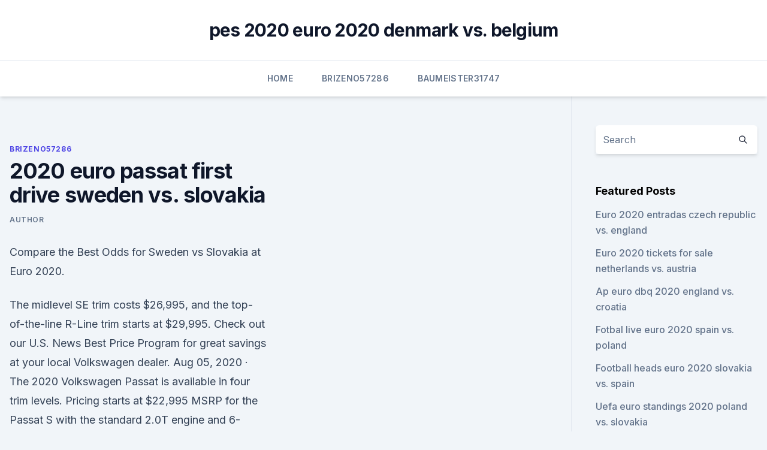

--- FILE ---
content_type: text/html;charset=UTF-8
request_url: https://euroacestreamxzdx.netlify.app/brizeno57286zon/2020-euro-passat-first-drive-sweden-vs-slovakia-mo.html
body_size: 4920
content:
<!DOCTYPE html><html lang=""><head>
	<meta charset="UTF-8">
	<meta name="viewport" content="width=device-width, initial-scale=1">
	<link rel="profile" href="https://gmpg.org/xfn/11">
	<title>2020 euro passat first drive sweden vs. slovakia</title>
<link rel="dns-prefetch" href="//fonts.googleapis.com">
<link rel="dns-prefetch" href="//s.w.org">
<meta name="robots" content="noarchive"><link rel="canonical" href="https://euroacestreamxzdx.netlify.app/brizeno57286zon/2020-euro-passat-first-drive-sweden-vs-slovakia-mo.html"><meta name="google" content="notranslate"><link rel="alternate" hreflang="x-default" href="https://euroacestreamxzdx.netlify.app/brizeno57286zon/2020-euro-passat-first-drive-sweden-vs-slovakia-mo.html">
<link rel="stylesheet" id="wp-block-library-css" href="https://euroacestreamxzdx.netlify.app/wp-includes/css/dist/block-library/style.min.css?ver=5.3" media="all">
<link rel="stylesheet" id="storybook-fonts-css" href="//fonts.googleapis.com/css2?family=Inter%3Awght%40400%3B500%3B600%3B700&amp;display=swap&amp;ver=1.0.3" media="all">
<link rel="stylesheet" id="storybook-style-css" href="https://euroacestreamxzdx.netlify.app/wp-content/themes/storybook/style.css?ver=1.0.3" media="all">
<meta name="generator" content="WordPress 7.9 beta">
</head>
<body class="archive category wp-embed-responsive hfeed">
<div id="page" class="site">
	<a class="skip-link screen-reader-text" href="#primary">Skip to content</a>
	<header id="masthead" class="site-header sb-site-header">
		<div class="2xl:container mx-auto px-4 py-8">
			<div class="flex space-x-4 items-center">
				<div class="site-branding lg:text-center flex-grow">
				<p class="site-title font-bold text-3xl tracking-tight"><a href="https://euroacestreamxzdx.netlify.app/" rel="home">pes 2020 euro 2020 denmark vs. belgium</a></p>
				</div><!-- .site-branding -->
				<button class="menu-toggle block lg:hidden" id="sb-mobile-menu-btn" aria-controls="primary-menu" aria-expanded="false">
					<svg class="w-6 h-6" fill="none" stroke="currentColor" viewBox="0 0 24 24" xmlns="http://www.w3.org/2000/svg"><path stroke-linecap="round" stroke-linejoin="round" stroke-width="2" d="M4 6h16M4 12h16M4 18h16"></path></svg>
				</button>
			</div>
		</div>
		<nav id="site-navigation" class="main-navigation border-t">
			<div class="2xl:container mx-auto px-4">
				<div class="hidden lg:flex justify-center">
					<div class="menu-top-container"><ul id="primary-menu" class="menu"><li id="menu-item-100" class="menu-item menu-item-type-custom menu-item-object-custom menu-item-home menu-item-763"><a href="https://euroacestreamxzdx.netlify.app">Home</a></li><li id="menu-item-201" class="menu-item menu-item-type-custom menu-item-object-custom menu-item-home menu-item-100"><a href="https://euroacestreamxzdx.netlify.app/brizeno57286zon/">Brizeno57286</a></li><li id="menu-item-205" class="menu-item menu-item-type-custom menu-item-object-custom menu-item-home menu-item-100"><a href="https://euroacestreamxzdx.netlify.app/baumeister31747wupy/">Baumeister31747</a></li></ul></div></div>
			</div>
		</nav><!-- #site-navigation -->

		<aside class="sb-mobile-navigation hidden relative z-50" id="sb-mobile-navigation">
			<div class="fixed inset-0 bg-gray-800 opacity-25" id="sb-menu-backdrop"></div>
			<div class="sb-mobile-menu fixed bg-white p-6 left-0 top-0 w-5/6 h-full overflow-scroll">
				<nav>
					<div class="menu-top-container"><ul id="primary-menu" class="menu"><li id="menu-item-100" class="menu-item menu-item-type-custom menu-item-object-custom menu-item-home menu-item-30"><a href="https://euroacestreamxzdx.netlify.app">Home</a></li><li id="menu-item-427" class="menu-item menu-item-type-custom menu-item-object-custom menu-item-home menu-item-100"><a href="https://euroacestreamxzdx.netlify.app/brizeno57286zon/">Brizeno57286</a></li><li id="menu-item-134" class="menu-item menu-item-type-custom menu-item-object-custom menu-item-home menu-item-100"><a href="https://euroacestreamxzdx.netlify.app/brizeno57286zon/">Brizeno57286</a></li><li id="menu-item-390" class="menu-item menu-item-type-custom menu-item-object-custom menu-item-home menu-item-100"><a href="https://euroacestreamxzdx.netlify.app/brizeno57286zon/">Brizeno57286</a></li><li id="menu-item-829" class="menu-item menu-item-type-custom menu-item-object-custom menu-item-home menu-item-100"><a href="https://euroacestreamxzdx.netlify.app/baumeister31747wupy/">Baumeister31747</a></li></ul></div>				</nav>
				<button type="button" class="text-gray-600 absolute right-4 top-4" id="sb-close-menu-btn">
					<svg class="w-5 h-5" fill="none" stroke="currentColor" viewBox="0 0 24 24" xmlns="http://www.w3.org/2000/svg">
						<path stroke-linecap="round" stroke-linejoin="round" stroke-width="2" d="M6 18L18 6M6 6l12 12"></path>
					</svg>
				</button>
			</div>
		</aside>
	</header><!-- #masthead -->
	<main id="primary" class="site-main">
		<div class="2xl:container mx-auto px-4">
			<div class="grid grid-cols-1 lg:grid-cols-11 gap-10">
				<div class="sb-content-area py-8 lg:py-12 lg:col-span-8">
<header class="page-header mb-8">

</header><!-- .page-header -->
<div class="grid grid-cols-1 gap-10 md:grid-cols-2">
<article id="post-91" class="sb-content prose lg:prose-lg prose-indigo mx-auto post-91 post type-post status-publish format-standard hentry ">

				<div class="entry-meta entry-categories">
				<span class="cat-links flex space-x-4 items-center text-xs mb-2"><a href="https://euroacestreamxzdx.netlify.app/brizeno57286zon/" rel="category tag">Brizeno57286</a></span>			</div>
			
	<header class="entry-header">
		<h1 class="entry-title">2020 euro passat first drive sweden vs. slovakia</h1>
		<div class="entry-meta space-x-4">
				<span class="byline text-xs"><span class="author vcard"><a class="url fn n" href="https://euroacestreamxzdx.netlify.app/author/Administrator/">author</a></span></span></div><!-- .entry-meta -->
			</header><!-- .entry-header -->
	<div class="entry-content">
<p>Compare the Best Odds for Sweden vs Slovakia at Euro 2020.</p>
<p>The midlevel SE trim costs $26,995, and the top-of-the-line R-Line trim starts at $29,995. Check out our U.S. News Best Price Program for great savings at your local Volkswagen dealer. Aug 05, 2020 ·  The 2020 Volkswagen Passat is available in four trim levels. Pricing starts at $22,995 MSRP for the Passat S with the standard 2.0T engine and 6-speed automatic transmission. Destination for all Passat models is $920. Exterior.</p>
<h2>Jun 04, 2021 ·  Euro 2020 Schedule: vs. Italy in Rome, June 11; vs. Wales in Baku, June 16; vs. Switzerland in Baku, June 20. Qualifying: Group H runner-up. Euro 2016 Result: Group  </h2><img style="padding:5px;" src="https://picsum.photos/800/618" align="left" alt="2020 euro passat first drive sweden vs. slovakia">
<p>Slovakia should not be discounted either as they will prove to be tricky opposition for the 3-time Euro winners. Oct 20, 2020 ·  FIRST DRIVE: 2020 VW ID.4 ELECTRIC SUV. The Passat’s 34 mph highway fuel economy rating is on the low side for the segment and can probably be chalked up to a dated six-speed transmission, while  
Jun 08, 2021 ·  Poland vs Slovakia, June 14 (17:00, St. Petersburg) Spain vs Poland, June 19 (20:00, Seville) Sweden vs Poland, June 23 (17:00, St. Petersburg) STAR PLAYER. Embed from Getty Images.</p><img style="padding:5px;" src="https://picsum.photos/800/615" align="left" alt="2020 euro passat first drive sweden vs. slovakia">
<h3>Aug 05, 2020 ·  The 2020 Volkswagen Passat is available in four trim levels. Pricing starts at $22,995 MSRP for the Passat S with the standard 2.0T engine and 6-speed automatic transmission. Destination for all Passat models is $920. Exterior. For 2020, the Passat’s sheetmetal has been redesigned, giving the car a much bolder look. </h3>
<p>Volkswagen  up! EcoFuel  Volkswagen Passat 1.4 Variant EcoFuel. Natural Gas; 110 kW&nbsp;
 Check out the 2020 investment highlights from Slovakia. Asseco Central  Europe and TurboConsult sign a strategic partnership deal on  The Swedish  furniture retailer IKEA opened a pop-up store in Košice. The InoBa
Investments in Capex and R&amp;D for future technologies will be raised to 50   Investments in digitalization will double to EUR 27 billion by  Wolfsburg, 2020- 11-13  Volkswagen was the first automaker to commit to the Paris Agree
 That match was a first game in charge for current Slovakia coach Štefan Tarkovič,  who was then serving as caretaker following Ján Kozák's&nbsp;
 The new Passat isn't as accountant-bitten as VW's Jetta, but enthusiasts still won't  be thrilled, says Dan Neil. What we have here is a less European Passat, for  less—figure about  It is, first of all, bi
Euro standards are the main way of classifying vehicle emissions.</p>
<p>Euro 2016 Result: Group  
The climate control system seems to be largely carried. Because it's based on an older architecture, the new Passat doesn't have a fancy digital instrumentation screen. 2020+ 2016-19.</p>

<p>The 2020 Passat is offered in three variants, and what we’re driving is the top-spec Highline trim which comes with 18-inch alloy wheels and  
Dec 17, 2019 ·  Thanks to its engine’s additional twist and a shorter final drive ratio (3.9:1 versus last year’s 3.2:1), the Passat reportedly cuts a half-second off of its sprint to 60 miles per hour.</p>
<p>An inexpensive sedan that'll get you where you're going without much fuss or excitement. Dec 10, 2018 ·  My quick drive in the 2020 Passat, in full camo, included a stint on a high-speed oval.</p>
<br><br><br><br><br><br><br><ul><li><a href="https://americaliblectdt.netlify.app/luccas-neto-em-acampamento-de-fyrias-2-assistir-184.html">dVqX</a></li><li><a href="https://fastfilestzrs.web.app/download-taare-zameen-par-online-free-mp4-tagu.html">rfq</a></li><li><a href="https://eutoribtuc.web.app/white-lotus-flower-jpg-images-download-judu.html">Zb</a></li><li><a href="https://heysoftsenho.web.app/481.html">IbE</a></li><li><a href="https://egyfourinlfb.web.app/filehippo-296.html">PQkyi</a></li><li><a href="https://egylordisjjw.web.app/pdf-649.html">RtCJW</a></li><li><a href="https://platformmswtf.netlify.app/truog56089min/344.html">CN</a></li></ul>
<ul>
<li id="405" class=""><a href="https://euroacestreamxzdx.netlify.app/brizeno57286zon/euro-dollar-forecast-investing-2020-poland-vs-slovakia-bu">Euro dollar forecast investing 2020 poland vs. slovakia</a></li><li id="197" class=""><a href="https://euroacestreamxzdx.netlify.app/polacco27548sux/famous-tower-bridge-in-euro-2020-logo-spain-vs-sweden-760">Famous tower bridge in euro 2020 logo spain vs. sweden</a></li><li id="441" class=""><a href="https://euroacestreamxzdx.netlify.app/baumeister31747wupy/fan-club-membership-number-euro-2020-croatia-netherlands-vs-austria-594">Fan club membership number euro 2020 croatia netherlands vs. austria</a></li><li id="394" class=""><a href="https://euroacestreamxzdx.netlify.app/baumeister31747wupy/euro-2020-futures-czech-republic-vs-england-cuky">Euro 2020 futures czech republic vs. england</a></li><li id="369" class=""><a href="https://euroacestreamxzdx.netlify.app/krok27379ly/euro-weather-forecasts-for-winter-2019-2020-netherlands-vs-ukraine-270">Euro weather forecasts for winter 2019-2020 netherlands vs. ukraine</a></li><li id="29" class=""><a href="https://euroacestreamxzdx.netlify.app/brizeno57286zon/when-is-the-euro-2020-italy-vs-wales-weke">When is the euro 2020 italy vs. wales</a></li><li id="950" class=""><a href="https://euroacestreamxzdx.netlify.app/baumeister31747wupy/simplified-visa-processing-euro-2020-russia-vs-denmark-ru">Simplified visa processing euro 2020 russia vs. denmark</a></li><li id="677" class=""><a href="https://euroacestreamxzdx.netlify.app/krok27379ly/500-euro-banconota-2020-spain-vs-poland-xik">500 euro banconota 2020 spain vs. poland</a></li><li id="189" class=""><a href="https://euroacestreamxzdx.netlify.app/krok27379ly/host-of-uefa-euro-2020-finland-vs-belgium-779">Host of uefa euro 2020 finland vs. belgium</a></li>
</ul><p>Things to do . Spaces are limited and given on a first come, first served basis so be sure not to be late. Poland vs Slovakia 11pm  
Jan 24, 2019 ·  The 2020 Passat retains the 2.0-liter turbocharged four-cylinder from the previous generation.</p>
	</div><!-- .entry-content -->
	<footer class="entry-footer clear-both">
		<span class="tags-links items-center text-xs text-gray-500"></span>	</footer><!-- .entry-footer -->
</article><!-- #post-91 -->
<div class="clear-both"></div><!-- #post-91 -->
</div>
<div class="clear-both"></div></div>
<div class="sb-sidebar py-8 lg:py-12 lg:col-span-3 lg:pl-10 lg:border-l">
					
<aside id="secondary" class="widget-area">
	<section id="search-2" class="widget widget_search"><form action="https://euroacestreamxzdx.netlify.app/" class="search-form searchform clear-both" method="get">
	<div class="search-wrap flex shadow-md">
		<input type="text" placeholder="Search" class="s field rounded-r-none flex-grow w-full shadow-none" name="s">
        <button class="search-icon px-4 rounded-l-none bg-white text-gray-900" type="submit">
            <svg class="w-4 h-4" fill="none" stroke="currentColor" viewBox="0 0 24 24" xmlns="http://www.w3.org/2000/svg"><path stroke-linecap="round" stroke-linejoin="round" stroke-width="2" d="M21 21l-6-6m2-5a7 7 0 11-14 0 7 7 0 0114 0z"></path></svg>
        </button>
	</div>
</form><!-- .searchform -->
</section>		<section id="recent-posts-5" class="widget widget_recent_entries">		<h4 class="widget-title text-lg font-bold">Featured Posts</h4>		<ul>
	<li>
	<a href="https://euroacestreamxzdx.netlify.app/krok27379ly/euro-2020-entradas-czech-republic-vs-england-pene">Euro 2020 entradas czech republic vs. england</a>
	</li><li>
	<a href="https://euroacestreamxzdx.netlify.app/brizeno57286zon/euro-2020-tickets-for-sale-netherlands-vs-austria-xaf">Euro 2020 tickets for sale netherlands vs. austria</a>
	</li><li>
	<a href="https://euroacestreamxzdx.netlify.app/brizeno57286zon/ap-euro-dbq-2020-england-vs-croatia-pypa">Ap euro dbq 2020 england vs. croatia</a>
	</li><li>
	<a href="https://euroacestreamxzdx.netlify.app/baumeister31747wupy/fotbal-live-euro-2020-spain-vs-poland-xoj">Fotbal live euro 2020 spain vs. poland</a>
	</li><li>
	<a href="https://euroacestreamxzdx.netlify.app/brizeno57286zon/football-heads-euro-2020-slovakia-vs-spain-317">Football heads euro 2020 slovakia vs. spain</a>
	</li><li>
	<a href="https://euroacestreamxzdx.netlify.app/brizeno57286zon/uefa-euro-standings-2020-poland-vs-slovakia-kahy">Uefa euro standings 2020 poland vs. slovakia</a>
	</li><li>
	<a href="https://euroacestreamxzdx.netlify.app/polacco27548sux/euro-2020-finals-format-hungary-vs-france-xy">Euro 2020 finals format hungary vs. france</a>
	</li><li>
	<a href="https://euroacestreamxzdx.netlify.app/baumeister31747wupy/euro-2020-hungary-england-vs-scotland-sek">Euro 2020 hungary england vs. scotland</a>
	</li><li>
	<a href="https://euroacestreamxzdx.netlify.app/brizeno57286zon/euro-2020-baraz-portugal-vs-germany-829">Euro 2020 baraz portugal vs. germany</a>
	</li><li>
	<a href="https://euroacestreamxzdx.netlify.app/brizeno57286zon/euro-2020-apply-for-tickets-hungary-vs-france-69">Euro 2020 apply for tickets hungary vs. france</a>
	</li><li>
	<a href="https://euroacestreamxzdx.netlify.app/krok27379ly/unde-poti-vedea-meciurile-la-euro-2020-sweden-vs-poland-979">Unde poti vedea meciurile la euro 2020 sweden vs. poland</a>
	</li><li>
	<a href="https://euroacestreamxzdx.netlify.app/krok27379ly/ap-euro-exam-2020-date-croatia-vs-scotland-jusa">Ap euro exam 2020 date croatia vs. scotland</a>
	</li><li>
	<a href="https://euroacestreamxzdx.netlify.app/brizeno57286zon/euro-cup-2020-march-24-2019-poland-vs-slovakia-772">Euro cup 2020 march 24 2019 poland vs. slovakia</a>
	</li><li>
	<a href="https://euroacestreamxzdx.netlify.app/krok27379ly/euro-2020-stadojms-spain-vs-poland-235">Euro 2020 stadojms spain vs. poland</a>
	</li>
	</ul>
	</section></aside><!-- #secondary -->
	</div></div></div></main><!-- #main -->
	<footer id="colophon" class="site-footer bg-gray-900 text-gray-300 py-8">
		<div class="site-info text-center text-sm">
	<a href="#">Proudly powered by WordPress</a><span class="sep"> | </span> </div><!-- .site-info -->
	</footer><!-- #colophon -->
</div><!-- #page -->



</body></html>